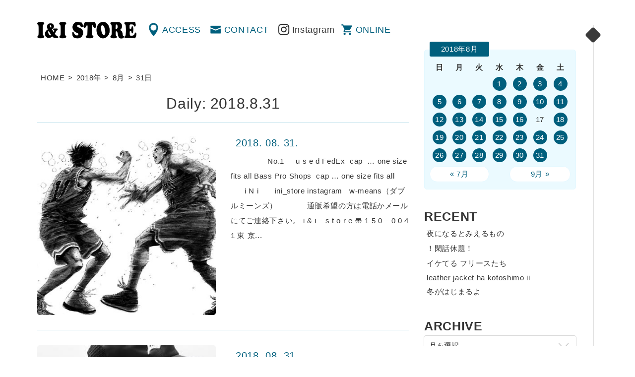

--- FILE ---
content_type: text/html; charset=UTF-8
request_url: http://www.iandi-store.com/2018/08/31/
body_size: 35214
content:
<!DOCTYPE html>
<html dir="ltr" lang="ja" prefix="og: http://ogp.me/ns# fb: http://www.facebook.com/2008/fbml">
<head>
<meta charset="UTF-8" />
<meta name="viewport" content="width=device-width" />
<title>2018.8.31 | 渋谷の古着屋 I&amp;I（アイアンドアイ）</title>
<link rel="profile" href="http://gmpg.org/xfn/11" />
<link rel="pingback" href="http://www.iandi-store.com/xmlrpc.php" />
<!--[if lt IE 9]>
<script src="http://www.iandi-store.com/wp-content/themes/ini/js/html5.js" type="text/javascript"></script>
<![endif]-->

<!-- All in One SEO Pack 2.3.4.1 by Michael Torbert of Semper Fi Web Design[198,240] -->
<meta name="robots" content="noindex,follow" />

<link rel="canonical" href="http://www.iandi-store.com/2018/08/31/" />
<!-- /all in one seo pack -->
<link rel="alternate" type="application/rss+xml" title="渋谷の古着屋 I&amp;I（アイアンドアイ） &raquo; フィード" href="http://www.iandi-store.com/feed/" />
<link rel="alternate" type="application/rss+xml" title="渋谷の古着屋 I&amp;I（アイアンドアイ） &raquo; コメントフィード" href="http://www.iandi-store.com/comments/feed/" />
		<script type="text/javascript">
			window._wpemojiSettings = {"baseUrl":"https:\/\/s.w.org\/images\/core\/emoji\/72x72\/","ext":".png","source":{"concatemoji":"http:\/\/www.iandi-store.com\/wp-includes\/js\/wp-emoji-release.min.js?ver=4.5.32"}};
			!function(e,o,t){var a,n,r;function i(e){var t=o.createElement("script");t.src=e,t.type="text/javascript",o.getElementsByTagName("head")[0].appendChild(t)}for(r=Array("simple","flag","unicode8","diversity"),t.supports={everything:!0,everythingExceptFlag:!0},n=0;n<r.length;n++)t.supports[r[n]]=function(e){var t,a,n=o.createElement("canvas"),r=n.getContext&&n.getContext("2d"),i=String.fromCharCode;if(!r||!r.fillText)return!1;switch(r.textBaseline="top",r.font="600 32px Arial",e){case"flag":return r.fillText(i(55356,56806,55356,56826),0,0),3e3<n.toDataURL().length;case"diversity":return r.fillText(i(55356,57221),0,0),a=(t=r.getImageData(16,16,1,1).data)[0]+","+t[1]+","+t[2]+","+t[3],r.fillText(i(55356,57221,55356,57343),0,0),a!=(t=r.getImageData(16,16,1,1).data)[0]+","+t[1]+","+t[2]+","+t[3];case"simple":return r.fillText(i(55357,56835),0,0),0!==r.getImageData(16,16,1,1).data[0];case"unicode8":return r.fillText(i(55356,57135),0,0),0!==r.getImageData(16,16,1,1).data[0]}return!1}(r[n]),t.supports.everything=t.supports.everything&&t.supports[r[n]],"flag"!==r[n]&&(t.supports.everythingExceptFlag=t.supports.everythingExceptFlag&&t.supports[r[n]]);t.supports.everythingExceptFlag=t.supports.everythingExceptFlag&&!t.supports.flag,t.DOMReady=!1,t.readyCallback=function(){t.DOMReady=!0},t.supports.everything||(a=function(){t.readyCallback()},o.addEventListener?(o.addEventListener("DOMContentLoaded",a,!1),e.addEventListener("load",a,!1)):(e.attachEvent("onload",a),o.attachEvent("onreadystatechange",function(){"complete"===o.readyState&&t.readyCallback()})),(a=t.source||{}).concatemoji?i(a.concatemoji):a.wpemoji&&a.twemoji&&(i(a.twemoji),i(a.wpemoji)))}(window,document,window._wpemojiSettings);
		</script>
		<style type="text/css">
img.wp-smiley,
img.emoji {
	display: inline !important;
	border: none !important;
	box-shadow: none !important;
	height: 1em !important;
	width: 1em !important;
	margin: 0 .07em !important;
	vertical-align: -0.1em !important;
	background: none !important;
	padding: 0 !important;
}
</style>
<link rel='stylesheet' id='style-css'  href='http://www.iandi-store.com/wp-content/themes/ini/style.css?ver=4.5.32' type='text/css' media='all' />
<link rel='stylesheet' id='magnific-popup-css'  href='http://www.iandi-store.com/wp-content/themes/ini/css/magnific-popup.css?ver=4.5.32' type='text/css' media='all' />
<script type='text/javascript' src='https://ajax.googleapis.com/ajax/libs/jquery/1.11.1/jquery.min.js?ver=4.5.32'></script>
<script type='text/javascript' src='http://www.iandi-store.com/wp-content/themes/ini/js/jquery-ui.min.js?ver=4.5.32'></script>
<script type='text/javascript' src='http://www.iandi-store.com/wp-content/themes/ini/js/jquery.mousewheel.js?ver=4.5.32'></script>
<script type='text/javascript' src='http://www.iandi-store.com/wp-content/themes/ini/js/core.js?ver=4.5.32'></script>
<script type='text/javascript' src='http://www.iandi-store.com/wp-content/themes/ini/js/jquery.jscrollpane.min.js?ver=4.5.32'></script>
<script type='text/javascript' src='http://www.iandi-store.com/wp-content/themes/ini/js/cssua.min.js?ver=4.5.32'></script>
<script type='text/javascript' src='http://www.iandi-store.com/wp-content/themes/ini/js/jquery.magnific-popup.min.js?ver=4.5.32'></script>
<script type='text/javascript' src='http://www.iandi-store.com/wp-content/themes/ini/js/function.js?ver=4.5.32'></script>
<link rel='https://api.w.org/' href='http://www.iandi-store.com/wp-json/' />

<meta property="og:title" content="渋谷の古着屋 I&amp;I（アイアンドアイ）">
<meta property="og:description" content="">
<meta property="og:type" content="blog">
<meta property="og:url" content="http://www.iandi-store.com/2018/08/31/2018-08-31-2/">
<meta property="og:image" content="http://www.iandi-store.com/wp-content/themes/ini/images/fb.gif">
<meta property="og:site_name" content="渋谷の古着屋 I&amp;I（アイアンドアイ）">
<meta property="fb:admins" content="">
<meta property="fb:app_id" content="">
<script type="text/javascript">
</script>

<script>
  (function(i,s,o,g,r,a,m){i['GoogleAnalyticsObject']=r;i[r]=i[r]||function(){
  (i[r].q=i[r].q||[]).push(arguments)},i[r].l=1*new Date();a=s.createElement(o),
  m=s.getElementsByTagName(o)[0];a.async=1;a.src=g;m.parentNode.insertBefore(a,m)
  })(window,document,'script','https://www.google-analytics.com/analytics.js','ga');

  ga('create', 'UA-3992116-1', 'auto');
  ga('send', 'pageview');

</script>
<link rel="shortcut icon" type="image/x-icon" href="http://www.iandi-store.com/wp-content/themes/ini/images/favicon.ico" />
</head>
<body>
<div id="container">
		<div id="primary">
		<header id="header" class="clearfix">
			<h1 id="mainLogo"><a href="http://www.iandi-store.com/" title="渋谷の古着屋 I&amp;I（アイアンドアイ）" rel="home">渋谷の古着屋 I&amp;I（アイアンドアイ）</a></h1>
			<nav id="globalNav" class="clearfix" role="navigation">
				<div class="menu-menu-header-container"><ul id="menu-menu-header" class="menu"><li id="menu-item-30588" class="menu-item menu-item-type-post_type menu-item-object-page menu-item-30588"><a href="http://www.iandi-store.com/access/">ACCESS</a></li>
<li id="menu-item-30587" class="menu-item menu-item-type-post_type menu-item-object-page menu-item-30587"><a href="http://www.iandi-store.com/contact/">CONTACT</a></li>
<li class="insta"><a href="https://www.instagram.com/ini_store/" target="_blank">Instagram</a></li><li class="online"><a href="http://webstore.iandi-store.com/" target="_blank">ONLINE</a></li><li class="menu"><a href="#popSeco" class="popWin">MENU</a></li></ul></div>			</nav>
		</header>	<div id="contents">
				<section id="category" class="%e6%9c%aa%e5%88%86%e9%a1%9e">
		<div class="inner">
					<div id="breadcrumb">
			<a href="http://www.iandi-store.com/">HOME</a> &gt; <a href="http://www.iandi-store.com/2018/">2018年</a> &gt; <a href="http://www.iandi-store.com/2018/08/">8月</a> &gt; <strong class="current">31日</strong>			</div>
				<header>
			<h1 class="title">
			Daily: <span>2018.8.31</span>			</h1>
			</header><!-- .page-header -->

									<article id="post-40510" class="clearfix">
	<a href="http://www.iandi-store.com/2018/08/31/2018-08-31-2/">
	<div class="thumb">
					<img src="http://www.iandi-store.com/wp-content/uploads/2018/08/2009y11m28d_144323265.jpg" alt="2018. 08. 31." />
			</div>
	<div class="desc">
		<h2>
		2018. 08. 31.		</h2>
		<div class="lead">
		&nbsp;

&nbsp;



&nbsp;

&nbsp;

&nbsp;

&nbsp;

&nbsp;

&nbsp;

No.1

&nbsp;



&nbsp;

u s e d

FedEx  cap  … one size fits all

Bass Pro Shops  cap … one size fits all

&nbsp;

&nbsp;

&nbsp;

&nbsp;

&nbsp;

&nbsp;

i N i

&nbsp;

&nbsp;

&nbsp;

ini_store instagram

&nbsp;

w-means（ダブルミーンズ）

&nbsp;

&nbsp;

&nbsp;

&nbsp;

&nbsp;

&nbsp;





通販希望の方は電話かメールにてご連絡下さい。

i &amp; i – s t o r e

〠 1 5 0 – 0 0 4 1

東 京...		</div>
	</div>
	</a>
</article>


						<article id="post-40489" class="clearfix">
	<a href="http://www.iandi-store.com/2018/08/31/2018-08-31-3/">
	<div class="thumb">
					<img src="http://www.iandi-store.com/wp-content/uploads/2018/08/images-4.jpeg" alt="2018. 08. 31." />
			</div>
	<div class="desc">
		<h2>
		2018. 08. 31.		</h2>
		<div class="lead">
		&nbsp;



&nbsp;

&nbsp;

&nbsp;

&nbsp;

&nbsp;

&nbsp;

&nbsp;

&nbsp;

&nbsp;

&nbsp;

No.1

&nbsp;



&nbsp;

New

JHAKX SKATEBOARDS . INC  20xx

🔥 🔥 🔥

&nbsp;

&nbsp;

&nbsp;

&nbsp;

&nbsp;

&nbsp;

&nbsp;

&nbsp;

i N i

&nbsp;

&nbsp;

&nbsp;

ini_store instagram

&nbsp;

w-means（ダブルミーンズ）

&nbsp;

&nbsp;

&nbsp;

&nbsp;

&nbsp;

&nbsp;





通販希望の方は電話かメールにてご連絡下さい。

i &amp; i – s t o r e

〠 1 5 0 – 0 0 ...		</div>
	</div>
	</a>
</article>


						<article id="post-40505" class="clearfix">
	<a href="http://www.iandi-store.com/2018/08/31/2018-08-31/">
	<div class="thumb">
					<img src="http://www.iandi-store.com/wp-content/uploads/2018/08/nansady-600x450.jpg" alt="2018. 08. 31." />
			</div>
	<div class="desc">
		<h2>
		2018. 08. 31.		</h2>
		<div class="lead">
		&nbsp;



&nbsp;

&nbsp;

&nbsp;

&nbsp;

&nbsp;

&nbsp;

&nbsp;

&nbsp;

No.1

&nbsp;



&nbsp;

New

BLACK  LIBERATION  -  AFRICAN SAKOSSHU

&nbsp;

&nbsp;

&nbsp;

&nbsp;

&nbsp;

&nbsp;

&nbsp;

i N i

&nbsp;

&nbsp;

&nbsp;

ini_store instagram

&nbsp;

w-means（ダブルミーンズ）

&nbsp;

&nbsp;

&nbsp;

&nbsp;

&nbsp;

&nbsp;





通販希望の方は電話かメールにてご連絡下さい。

i &amp; i – s t o r e

〠 1 5 0 – 0 0 4 1

東 京 都 渋 谷 区神 南 1 – 1 3 ...		</div>
	</div>
	</a>
</article>


			
			
					
		</div>
		</section>
		
	</div><!-- #content -->
</div>
<div id="secondary" class="widget-area" role="complementary">
<div class="inner">
	<div id="popSeco">
		<aside id="calendar-2" class="widget widget_calendar"><div id="calendar_wrap" class="calendar_wrap"><table id="wp-calendar">
	<caption>2018年8月</caption>
	<thead>
	<tr>
		<th scope="col" title="日曜日">日</th>
		<th scope="col" title="月曜日">月</th>
		<th scope="col" title="火曜日">火</th>
		<th scope="col" title="水曜日">水</th>
		<th scope="col" title="木曜日">木</th>
		<th scope="col" title="金曜日">金</th>
		<th scope="col" title="土曜日">土</th>
	</tr>
	</thead>

	<tfoot>
	<tr>
		<td colspan="3" id="prev"><a href="http://www.iandi-store.com/2018/07/">&laquo; 7月</a></td>
		<td class="pad">&nbsp;</td>
		<td colspan="3" id="next"><a href="http://www.iandi-store.com/2018/09/">9月 &raquo;</a></td>
	</tr>
	</tfoot>

	<tbody>
	<tr>
		<td colspan="3" class="pad">&nbsp;</td><td><a href="http://www.iandi-store.com/2018/08/01/" aria-label="2018年8月1日 に投稿を公開">1</a></td><td><a href="http://www.iandi-store.com/2018/08/02/" aria-label="2018年8月2日 に投稿を公開">2</a></td><td><a href="http://www.iandi-store.com/2018/08/03/" aria-label="2018年8月3日 に投稿を公開">3</a></td><td><a href="http://www.iandi-store.com/2018/08/04/" aria-label="2018年8月4日 に投稿を公開">4</a></td>
	</tr>
	<tr>
		<td><a href="http://www.iandi-store.com/2018/08/05/" aria-label="2018年8月5日 に投稿を公開">5</a></td><td><a href="http://www.iandi-store.com/2018/08/06/" aria-label="2018年8月6日 に投稿を公開">6</a></td><td><a href="http://www.iandi-store.com/2018/08/07/" aria-label="2018年8月7日 に投稿を公開">7</a></td><td><a href="http://www.iandi-store.com/2018/08/08/" aria-label="2018年8月8日 に投稿を公開">8</a></td><td><a href="http://www.iandi-store.com/2018/08/09/" aria-label="2018年8月9日 に投稿を公開">9</a></td><td><a href="http://www.iandi-store.com/2018/08/10/" aria-label="2018年8月10日 に投稿を公開">10</a></td><td><a href="http://www.iandi-store.com/2018/08/11/" aria-label="2018年8月11日 に投稿を公開">11</a></td>
	</tr>
	<tr>
		<td><a href="http://www.iandi-store.com/2018/08/12/" aria-label="2018年8月12日 に投稿を公開">12</a></td><td><a href="http://www.iandi-store.com/2018/08/13/" aria-label="2018年8月13日 に投稿を公開">13</a></td><td><a href="http://www.iandi-store.com/2018/08/14/" aria-label="2018年8月14日 に投稿を公開">14</a></td><td><a href="http://www.iandi-store.com/2018/08/15/" aria-label="2018年8月15日 に投稿を公開">15</a></td><td><a href="http://www.iandi-store.com/2018/08/16/" aria-label="2018年8月16日 に投稿を公開">16</a></td><td>17</td><td><a href="http://www.iandi-store.com/2018/08/18/" aria-label="2018年8月18日 に投稿を公開">18</a></td>
	</tr>
	<tr>
		<td><a href="http://www.iandi-store.com/2018/08/19/" aria-label="2018年8月19日 に投稿を公開">19</a></td><td><a href="http://www.iandi-store.com/2018/08/20/" aria-label="2018年8月20日 に投稿を公開">20</a></td><td><a href="http://www.iandi-store.com/2018/08/21/" aria-label="2018年8月21日 に投稿を公開">21</a></td><td><a href="http://www.iandi-store.com/2018/08/22/" aria-label="2018年8月22日 に投稿を公開">22</a></td><td><a href="http://www.iandi-store.com/2018/08/23/" aria-label="2018年8月23日 に投稿を公開">23</a></td><td><a href="http://www.iandi-store.com/2018/08/24/" aria-label="2018年8月24日 に投稿を公開">24</a></td><td><a href="http://www.iandi-store.com/2018/08/25/" aria-label="2018年8月25日 に投稿を公開">25</a></td>
	</tr>
	<tr>
		<td><a href="http://www.iandi-store.com/2018/08/26/" aria-label="2018年8月26日 に投稿を公開">26</a></td><td><a href="http://www.iandi-store.com/2018/08/27/" aria-label="2018年8月27日 に投稿を公開">27</a></td><td><a href="http://www.iandi-store.com/2018/08/28/" aria-label="2018年8月28日 に投稿を公開">28</a></td><td><a href="http://www.iandi-store.com/2018/08/29/" aria-label="2018年8月29日 に投稿を公開">29</a></td><td><a href="http://www.iandi-store.com/2018/08/30/" aria-label="2018年8月30日 に投稿を公開">30</a></td><td><a href="http://www.iandi-store.com/2018/08/31/" aria-label="2018年8月31日 に投稿を公開">31</a></td>
		<td class="pad" colspan="1">&nbsp;</td>
	</tr>
	</tbody>
	</table></div></aside>		<aside id="recent-posts-2" class="widget widget_recent_entries">		<h1 class="widget-title">RECENT</h1>		<ul>
					<li>
				<a href="http://www.iandi-store.com/2025/12/16/%e5%a4%9c%e3%81%ab%e3%81%aa%e3%82%8b%e3%81%a8%e3%81%bf%e3%81%88%e3%82%8b%e3%82%82%e3%81%ae/">夜になるとみえるもの</a>
						</li>
					<li>
				<a href="http://www.iandi-store.com/2025/12/10/%e3%82%b5%e3%82%af%e3%83%83%e3%81%a8/">！閑話休題！</a>
						</li>
					<li>
				<a href="http://www.iandi-store.com/2025/12/04/%e3%82%a4%e3%82%b1%e3%81%a6%e3%82%8b-%e3%83%95%e3%83%aa%e3%83%bc%e3%82%b9%e3%81%9f%e3%81%a1/">イケてる フリースたち</a>
						</li>
					<li>
				<a href="http://www.iandi-store.com/2025/11/25/leather-jacket-ha-kotoshimo-ii/">leather jacket ha kotoshimo ii</a>
						</li>
					<li>
				<a href="http://www.iandi-store.com/2025/11/24/%e5%86%ac%e3%81%8c%e3%81%af%e3%81%98%e3%81%be%e3%82%8b%e3%82%88%ef%bd%9e%e2%99%aa/">冬がはじまるよ</a>
						</li>
				</ul>
		</aside>		<aside id="archives-2" class="widget widget_archive"><h1 class="widget-title">ARCHIVE</h1>		<label class="screen-reader-text" for="archives-dropdown-2">ARCHIVE</label>
		<select id="archives-dropdown-2" name="archive-dropdown" onchange='document.location.href=this.options[this.selectedIndex].value;'>
			
			<option value="">月を選択</option>
				<option value='http://www.iandi-store.com/2025/12/'> 2025年12月 &nbsp;(3)</option>
	<option value='http://www.iandi-store.com/2025/11/'> 2025年11月 &nbsp;(3)</option>
	<option value='http://www.iandi-store.com/2025/10/'> 2025年10月 &nbsp;(5)</option>
	<option value='http://www.iandi-store.com/2025/08/'> 2025年8月 &nbsp;(1)</option>
	<option value='http://www.iandi-store.com/2025/05/'> 2025年5月 &nbsp;(1)</option>
	<option value='http://www.iandi-store.com/2025/04/'> 2025年4月 &nbsp;(3)</option>
	<option value='http://www.iandi-store.com/2025/03/'> 2025年3月 &nbsp;(3)</option>
	<option value='http://www.iandi-store.com/2025/02/'> 2025年2月 &nbsp;(3)</option>
	<option value='http://www.iandi-store.com/2025/01/'> 2025年1月 &nbsp;(7)</option>
	<option value='http://www.iandi-store.com/2024/12/'> 2024年12月 &nbsp;(3)</option>
	<option value='http://www.iandi-store.com/2024/11/'> 2024年11月 &nbsp;(5)</option>
	<option value='http://www.iandi-store.com/2024/10/'> 2024年10月 &nbsp;(1)</option>
	<option value='http://www.iandi-store.com/2024/09/'> 2024年9月 &nbsp;(2)</option>
	<option value='http://www.iandi-store.com/2024/08/'> 2024年8月 &nbsp;(2)</option>
	<option value='http://www.iandi-store.com/2024/07/'> 2024年7月 &nbsp;(11)</option>
	<option value='http://www.iandi-store.com/2024/06/'> 2024年6月 &nbsp;(10)</option>
	<option value='http://www.iandi-store.com/2024/05/'> 2024年5月 &nbsp;(16)</option>
	<option value='http://www.iandi-store.com/2024/04/'> 2024年4月 &nbsp;(14)</option>
	<option value='http://www.iandi-store.com/2024/03/'> 2024年3月 &nbsp;(14)</option>
	<option value='http://www.iandi-store.com/2024/02/'> 2024年2月 &nbsp;(8)</option>
	<option value='http://www.iandi-store.com/2024/01/'> 2024年1月 &nbsp;(1)</option>
	<option value='http://www.iandi-store.com/2023/12/'> 2023年12月 &nbsp;(5)</option>
	<option value='http://www.iandi-store.com/2023/11/'> 2023年11月 &nbsp;(5)</option>
	<option value='http://www.iandi-store.com/2023/10/'> 2023年10月 &nbsp;(1)</option>
	<option value='http://www.iandi-store.com/2023/03/'> 2023年3月 &nbsp;(1)</option>
	<option value='http://www.iandi-store.com/2023/01/'> 2023年1月 &nbsp;(2)</option>
	<option value='http://www.iandi-store.com/2022/12/'> 2022年12月 &nbsp;(1)</option>
	<option value='http://www.iandi-store.com/2022/11/'> 2022年11月 &nbsp;(1)</option>
	<option value='http://www.iandi-store.com/2022/10/'> 2022年10月 &nbsp;(1)</option>
	<option value='http://www.iandi-store.com/2022/09/'> 2022年9月 &nbsp;(2)</option>
	<option value='http://www.iandi-store.com/2022/08/'> 2022年8月 &nbsp;(3)</option>
	<option value='http://www.iandi-store.com/2022/07/'> 2022年7月 &nbsp;(1)</option>
	<option value='http://www.iandi-store.com/2022/06/'> 2022年6月 &nbsp;(2)</option>
	<option value='http://www.iandi-store.com/2022/05/'> 2022年5月 &nbsp;(3)</option>
	<option value='http://www.iandi-store.com/2022/04/'> 2022年4月 &nbsp;(5)</option>
	<option value='http://www.iandi-store.com/2022/03/'> 2022年3月 &nbsp;(1)</option>
	<option value='http://www.iandi-store.com/2022/02/'> 2022年2月 &nbsp;(2)</option>
	<option value='http://www.iandi-store.com/2022/01/'> 2022年1月 &nbsp;(4)</option>
	<option value='http://www.iandi-store.com/2021/12/'> 2021年12月 &nbsp;(1)</option>
	<option value='http://www.iandi-store.com/2021/10/'> 2021年10月 &nbsp;(5)</option>
	<option value='http://www.iandi-store.com/2021/09/'> 2021年9月 &nbsp;(8)</option>
	<option value='http://www.iandi-store.com/2021/08/'> 2021年8月 &nbsp;(6)</option>
	<option value='http://www.iandi-store.com/2021/07/'> 2021年7月 &nbsp;(4)</option>
	<option value='http://www.iandi-store.com/2021/06/'> 2021年6月 &nbsp;(8)</option>
	<option value='http://www.iandi-store.com/2021/05/'> 2021年5月 &nbsp;(8)</option>
	<option value='http://www.iandi-store.com/2021/04/'> 2021年4月 &nbsp;(3)</option>
	<option value='http://www.iandi-store.com/2021/02/'> 2021年2月 &nbsp;(3)</option>
	<option value='http://www.iandi-store.com/2021/01/'> 2021年1月 &nbsp;(5)</option>
	<option value='http://www.iandi-store.com/2020/10/'> 2020年10月 &nbsp;(4)</option>
	<option value='http://www.iandi-store.com/2020/09/'> 2020年9月 &nbsp;(1)</option>
	<option value='http://www.iandi-store.com/2020/08/'> 2020年8月 &nbsp;(4)</option>
	<option value='http://www.iandi-store.com/2020/07/'> 2020年7月 &nbsp;(12)</option>
	<option value='http://www.iandi-store.com/2020/06/'> 2020年6月 &nbsp;(15)</option>
	<option value='http://www.iandi-store.com/2020/04/'> 2020年4月 &nbsp;(25)</option>
	<option value='http://www.iandi-store.com/2020/03/'> 2020年3月 &nbsp;(5)</option>
	<option value='http://www.iandi-store.com/2020/02/'> 2020年2月 &nbsp;(9)</option>
	<option value='http://www.iandi-store.com/2020/01/'> 2020年1月 &nbsp;(18)</option>
	<option value='http://www.iandi-store.com/2019/12/'> 2019年12月 &nbsp;(7)</option>
	<option value='http://www.iandi-store.com/2019/10/'> 2019年10月 &nbsp;(6)</option>
	<option value='http://www.iandi-store.com/2019/09/'> 2019年9月 &nbsp;(3)</option>
	<option value='http://www.iandi-store.com/2019/08/'> 2019年8月 &nbsp;(6)</option>
	<option value='http://www.iandi-store.com/2019/07/'> 2019年7月 &nbsp;(27)</option>
	<option value='http://www.iandi-store.com/2019/06/'> 2019年6月 &nbsp;(30)</option>
	<option value='http://www.iandi-store.com/2019/05/'> 2019年5月 &nbsp;(22)</option>
	<option value='http://www.iandi-store.com/2019/04/'> 2019年4月 &nbsp;(23)</option>
	<option value='http://www.iandi-store.com/2019/03/'> 2019年3月 &nbsp;(22)</option>
	<option value='http://www.iandi-store.com/2019/02/'> 2019年2月 &nbsp;(29)</option>
	<option value='http://www.iandi-store.com/2019/01/'> 2019年1月 &nbsp;(33)</option>
	<option value='http://www.iandi-store.com/2018/12/'> 2018年12月 &nbsp;(49)</option>
	<option value='http://www.iandi-store.com/2018/11/'> 2018年11月 &nbsp;(23)</option>
	<option value='http://www.iandi-store.com/2018/10/'> 2018年10月 &nbsp;(18)</option>
	<option value='http://www.iandi-store.com/2018/09/'> 2018年9月 &nbsp;(20)</option>
	<option value='http://www.iandi-store.com/2018/08/'> 2018年8月 &nbsp;(62)</option>
	<option value='http://www.iandi-store.com/2018/07/'> 2018年7月 &nbsp;(50)</option>
	<option value='http://www.iandi-store.com/2018/06/'> 2018年6月 &nbsp;(46)</option>
	<option value='http://www.iandi-store.com/2018/05/'> 2018年5月 &nbsp;(24)</option>
	<option value='http://www.iandi-store.com/2018/04/'> 2018年4月 &nbsp;(37)</option>
	<option value='http://www.iandi-store.com/2018/03/'> 2018年3月 &nbsp;(36)</option>
	<option value='http://www.iandi-store.com/2018/02/'> 2018年2月 &nbsp;(19)</option>
	<option value='http://www.iandi-store.com/2018/01/'> 2018年1月 &nbsp;(23)</option>
	<option value='http://www.iandi-store.com/2017/12/'> 2017年12月 &nbsp;(24)</option>
	<option value='http://www.iandi-store.com/2017/11/'> 2017年11月 &nbsp;(19)</option>
	<option value='http://www.iandi-store.com/2017/10/'> 2017年10月 &nbsp;(23)</option>
	<option value='http://www.iandi-store.com/2017/09/'> 2017年9月 &nbsp;(17)</option>
	<option value='http://www.iandi-store.com/2017/08/'> 2017年8月 &nbsp;(15)</option>
	<option value='http://www.iandi-store.com/2017/07/'> 2017年7月 &nbsp;(23)</option>
	<option value='http://www.iandi-store.com/2017/06/'> 2017年6月 &nbsp;(27)</option>
	<option value='http://www.iandi-store.com/2017/05/'> 2017年5月 &nbsp;(24)</option>
	<option value='http://www.iandi-store.com/2017/04/'> 2017年4月 &nbsp;(26)</option>
	<option value='http://www.iandi-store.com/2017/03/'> 2017年3月 &nbsp;(35)</option>
	<option value='http://www.iandi-store.com/2017/02/'> 2017年2月 &nbsp;(21)</option>
	<option value='http://www.iandi-store.com/2017/01/'> 2017年1月 &nbsp;(31)</option>
	<option value='http://www.iandi-store.com/2016/12/'> 2016年12月 &nbsp;(29)</option>
	<option value='http://www.iandi-store.com/2016/11/'> 2016年11月 &nbsp;(30)</option>
	<option value='http://www.iandi-store.com/2016/10/'> 2016年10月 &nbsp;(31)</option>
	<option value='http://www.iandi-store.com/2016/09/'> 2016年9月 &nbsp;(24)</option>
	<option value='http://www.iandi-store.com/2016/08/'> 2016年8月 &nbsp;(24)</option>
	<option value='http://www.iandi-store.com/2016/07/'> 2016年7月 &nbsp;(27)</option>
	<option value='http://www.iandi-store.com/2016/06/'> 2016年6月 &nbsp;(29)</option>
	<option value='http://www.iandi-store.com/2016/05/'> 2016年5月 &nbsp;(20)</option>
	<option value='http://www.iandi-store.com/2016/04/'> 2016年4月 &nbsp;(19)</option>
	<option value='http://www.iandi-store.com/2016/03/'> 2016年3月 &nbsp;(20)</option>
	<option value='http://www.iandi-store.com/2016/02/'> 2016年2月 &nbsp;(20)</option>
	<option value='http://www.iandi-store.com/2016/01/'> 2016年1月 &nbsp;(18)</option>
	<option value='http://www.iandi-store.com/2015/12/'> 2015年12月 &nbsp;(18)</option>
	<option value='http://www.iandi-store.com/2015/11/'> 2015年11月 &nbsp;(19)</option>
	<option value='http://www.iandi-store.com/2015/10/'> 2015年10月 &nbsp;(16)</option>
	<option value='http://www.iandi-store.com/2015/09/'> 2015年9月 &nbsp;(19)</option>
	<option value='http://www.iandi-store.com/2015/08/'> 2015年8月 &nbsp;(20)</option>
	<option value='http://www.iandi-store.com/2015/07/'> 2015年7月 &nbsp;(19)</option>
	<option value='http://www.iandi-store.com/2015/06/'> 2015年6月 &nbsp;(10)</option>
	<option value='http://www.iandi-store.com/2015/05/'> 2015年5月 &nbsp;(23)</option>
	<option value='http://www.iandi-store.com/2015/04/'> 2015年4月 &nbsp;(21)</option>
	<option value='http://www.iandi-store.com/2015/03/'> 2015年3月 &nbsp;(24)</option>
	<option value='http://www.iandi-store.com/2015/02/'> 2015年2月 &nbsp;(21)</option>
	<option value='http://www.iandi-store.com/2015/01/'> 2015年1月 &nbsp;(26)</option>
	<option value='http://www.iandi-store.com/2014/12/'> 2014年12月 &nbsp;(19)</option>
	<option value='http://www.iandi-store.com/2014/11/'> 2014年11月 &nbsp;(19)</option>
	<option value='http://www.iandi-store.com/2014/10/'> 2014年10月 &nbsp;(21)</option>
	<option value='http://www.iandi-store.com/2014/09/'> 2014年9月 &nbsp;(14)</option>
	<option value='http://www.iandi-store.com/2014/08/'> 2014年8月 &nbsp;(15)</option>
	<option value='http://www.iandi-store.com/2014/07/'> 2014年7月 &nbsp;(25)</option>
	<option value='http://www.iandi-store.com/2014/06/'> 2014年6月 &nbsp;(22)</option>
	<option value='http://www.iandi-store.com/2014/05/'> 2014年5月 &nbsp;(28)</option>
	<option value='http://www.iandi-store.com/2014/04/'> 2014年4月 &nbsp;(30)</option>
	<option value='http://www.iandi-store.com/2014/03/'> 2014年3月 &nbsp;(28)</option>
	<option value='http://www.iandi-store.com/2014/02/'> 2014年2月 &nbsp;(26)</option>
	<option value='http://www.iandi-store.com/2014/01/'> 2014年1月 &nbsp;(27)</option>
	<option value='http://www.iandi-store.com/2013/12/'> 2013年12月 &nbsp;(26)</option>
	<option value='http://www.iandi-store.com/2013/11/'> 2013年11月 &nbsp;(31)</option>
	<option value='http://www.iandi-store.com/2013/10/'> 2013年10月 &nbsp;(34)</option>
	<option value='http://www.iandi-store.com/2013/09/'> 2013年9月 &nbsp;(31)</option>
	<option value='http://www.iandi-store.com/2013/08/'> 2013年8月 &nbsp;(30)</option>
	<option value='http://www.iandi-store.com/2013/07/'> 2013年7月 &nbsp;(33)</option>
	<option value='http://www.iandi-store.com/2013/06/'> 2013年6月 &nbsp;(28)</option>
	<option value='http://www.iandi-store.com/2013/05/'> 2013年5月 &nbsp;(28)</option>
	<option value='http://www.iandi-store.com/2013/04/'> 2013年4月 &nbsp;(30)</option>
	<option value='http://www.iandi-store.com/2013/03/'> 2013年3月 &nbsp;(26)</option>
	<option value='http://www.iandi-store.com/2013/02/'> 2013年2月 &nbsp;(24)</option>
	<option value='http://www.iandi-store.com/2013/01/'> 2013年1月 &nbsp;(35)</option>
	<option value='http://www.iandi-store.com/2012/12/'> 2012年12月 &nbsp;(35)</option>
	<option value='http://www.iandi-store.com/2012/11/'> 2012年11月 &nbsp;(33)</option>
	<option value='http://www.iandi-store.com/2012/10/'> 2012年10月 &nbsp;(32)</option>
	<option value='http://www.iandi-store.com/2012/09/'> 2012年9月 &nbsp;(28)</option>
	<option value='http://www.iandi-store.com/2012/08/'> 2012年8月 &nbsp;(32)</option>
	<option value='http://www.iandi-store.com/2012/07/'> 2012年7月 &nbsp;(30)</option>
	<option value='http://www.iandi-store.com/2012/06/'> 2012年6月 &nbsp;(27)</option>
	<option value='http://www.iandi-store.com/2012/05/'> 2012年5月 &nbsp;(36)</option>
	<option value='http://www.iandi-store.com/2012/04/'> 2012年4月 &nbsp;(37)</option>
	<option value='http://www.iandi-store.com/2012/03/'> 2012年3月 &nbsp;(40)</option>
	<option value='http://www.iandi-store.com/2012/02/'> 2012年2月 &nbsp;(36)</option>
	<option value='http://www.iandi-store.com/2012/01/'> 2012年1月 &nbsp;(41)</option>
	<option value='http://www.iandi-store.com/2011/12/'> 2011年12月 &nbsp;(40)</option>
	<option value='http://www.iandi-store.com/2011/11/'> 2011年11月 &nbsp;(39)</option>
	<option value='http://www.iandi-store.com/2011/10/'> 2011年10月 &nbsp;(41)</option>
	<option value='http://www.iandi-store.com/2011/09/'> 2011年9月 &nbsp;(37)</option>
	<option value='http://www.iandi-store.com/2011/08/'> 2011年8月 &nbsp;(48)</option>
	<option value='http://www.iandi-store.com/2011/07/'> 2011年7月 &nbsp;(57)</option>
	<option value='http://www.iandi-store.com/2011/06/'> 2011年6月 &nbsp;(49)</option>
	<option value='http://www.iandi-store.com/2011/05/'> 2011年5月 &nbsp;(53)</option>
	<option value='http://www.iandi-store.com/2011/04/'> 2011年4月 &nbsp;(36)</option>
	<option value='http://www.iandi-store.com/2011/03/'> 2011年3月 &nbsp;(42)</option>
	<option value='http://www.iandi-store.com/2011/02/'> 2011年2月 &nbsp;(44)</option>
	<option value='http://www.iandi-store.com/2011/01/'> 2011年1月 &nbsp;(45)</option>
	<option value='http://www.iandi-store.com/2010/12/'> 2010年12月 &nbsp;(44)</option>
	<option value='http://www.iandi-store.com/2010/11/'> 2010年11月 &nbsp;(42)</option>
	<option value='http://www.iandi-store.com/2010/10/'> 2010年10月 &nbsp;(44)</option>
	<option value='http://www.iandi-store.com/2010/09/'> 2010年9月 &nbsp;(35)</option>
	<option value='http://www.iandi-store.com/2010/08/'> 2010年8月 &nbsp;(36)</option>
	<option value='http://www.iandi-store.com/2010/07/'> 2010年7月 &nbsp;(50)</option>
	<option value='http://www.iandi-store.com/2010/06/'> 2010年6月 &nbsp;(45)</option>
	<option value='http://www.iandi-store.com/2010/05/'> 2010年5月 &nbsp;(62)</option>
	<option value='http://www.iandi-store.com/2010/04/'> 2010年4月 &nbsp;(41)</option>
	<option value='http://www.iandi-store.com/2010/03/'> 2010年3月 &nbsp;(31)</option>
	<option value='http://www.iandi-store.com/2010/02/'> 2010年2月 &nbsp;(23)</option>
	<option value='http://www.iandi-store.com/2010/01/'> 2010年1月 &nbsp;(28)</option>
	<option value='http://www.iandi-store.com/2009/12/'> 2009年12月 &nbsp;(34)</option>
	<option value='http://www.iandi-store.com/2009/11/'> 2009年11月 &nbsp;(35)</option>
	<option value='http://www.iandi-store.com/2009/10/'> 2009年10月 &nbsp;(30)</option>
	<option value='http://www.iandi-store.com/2009/09/'> 2009年9月 &nbsp;(28)</option>
	<option value='http://www.iandi-store.com/2009/08/'> 2009年8月 &nbsp;(26)</option>
	<option value='http://www.iandi-store.com/2009/07/'> 2009年7月 &nbsp;(35)</option>
	<option value='http://www.iandi-store.com/2009/06/'> 2009年6月 &nbsp;(41)</option>
	<option value='http://www.iandi-store.com/2009/05/'> 2009年5月 &nbsp;(20)</option>
	<option value='http://www.iandi-store.com/2009/04/'> 2009年4月 &nbsp;(29)</option>
	<option value='http://www.iandi-store.com/2009/03/'> 2009年3月 &nbsp;(41)</option>
	<option value='http://www.iandi-store.com/2009/02/'> 2009年2月 &nbsp;(31)</option>
	<option value='http://www.iandi-store.com/2009/01/'> 2009年1月 &nbsp;(29)</option>
	<option value='http://www.iandi-store.com/2008/12/'> 2008年12月 &nbsp;(31)</option>
	<option value='http://www.iandi-store.com/2008/11/'> 2008年11月 &nbsp;(26)</option>
	<option value='http://www.iandi-store.com/2008/10/'> 2008年10月 &nbsp;(29)</option>
	<option value='http://www.iandi-store.com/2008/09/'> 2008年9月 &nbsp;(28)</option>
	<option value='http://www.iandi-store.com/2008/08/'> 2008年8月 &nbsp;(32)</option>
	<option value='http://www.iandi-store.com/2008/07/'> 2008年7月 &nbsp;(29)</option>
	<option value='http://www.iandi-store.com/2008/06/'> 2008年6月 &nbsp;(25)</option>
	<option value='http://www.iandi-store.com/2008/05/'> 2008年5月 &nbsp;(25)</option>
	<option value='http://www.iandi-store.com/2008/04/'> 2008年4月 &nbsp;(8)</option>
	<option value='http://www.iandi-store.com/2008/03/'> 2008年3月 &nbsp;(1)</option>

		</select>
		</aside>	<aside id="links">
		<h1>LINK</h1>
		<a href="http://w-means.com/" target="_blank"><img src="http://w-means.com/wp-content/themes/ini/images/logo-main-pc.png" /></a>
	</aside>
	</div>
</div>
</div><!-- #secondary .widget-area -->
</div></div>
</div>
<!--
<footer id="footer" class="clearfix">
	<div class="left">
		<p id="copy-right">&copy; 2026 I&I</p>
	</div>
	<div class="right">
		<ul>
			<li><a href="#container" id="page-top"><i class="fa fa-angle-up"></i></a></li>
		</ul>
	</div>
</footer>
-->
<script type='text/javascript' src='http://www.iandi-store.com/wp-includes/js/wp-embed.min.js?ver=4.5.32'></script>

<div id="fb-root"></div>
<script>(function(d, s, id) {
	var js, fjs = d.getElementsByTagName(s)[0];
	if (d.getElementById(id)) return;
	js = d.createElement(s); js.id = id;
	js.src = "//connect.facebook.net/en_US/all.js#xfbml=1&appId=567937773319950";
	fjs.parentNode.insertBefore(js, fjs);
}(document, 'script', 'facebook-jssdk'));</script>
<noscript>
<a href="http://www.generaldesign.co.jp">ジェネラルデザイン（generaldesign）</a>
<a href="http://www.maniera-online.com">マニエラ（MANIERA）</a>
<a href="http://youngandolsen.com">ヤングアンドオルセン</a>
<a href="http://sunkakke.jp">サンカッケー（SUN/kakke）</a>
<a href="http://shop.ledbites.com">L.E.D.BITES（エルイーディーバイツ）</a>
<a href="http://store.benchtyo.com">ベンデイビス</a>
<a href="http://ramuda-1946.com">Ramuda（ラムダ）</a>
</noscript>
</body>
</html>